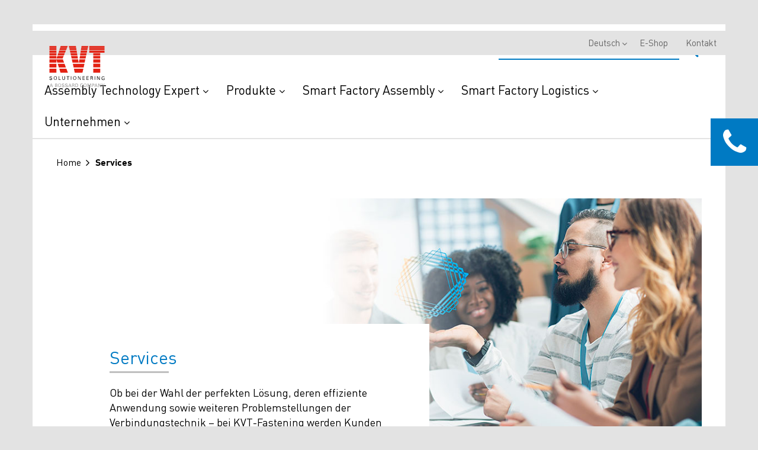

--- FILE ---
content_type: text/html; charset=utf-8
request_url: https://www.kvt-fastening.at/de/services/
body_size: 11390
content:





<!DOCTYPE html>
<html lang="de">
<head>    
    <!-- Google Tag Manager -->
<script>
(function(w,d,s,l,i){w[l]=w[l]||[];w[l].push(
{'gtm.start': new Date().getTime(),event:'gtm.js'}
);var f=d.getElementsByTagName(s)[0],
j=d.createElement(s),dl=l!='dataLayer'?'&l='+l:'';j.async=true;j.src=
'https://www.googletagmanager.com/gtm.js?id='+i+dl;f.parentNode.insertBefore(j,f);
})(window,document,'script','dataLayer','GTM-WZMF8Z');</script>
<!-- End Google Tag Manager -->
<style type="text/css">
@media (min-width: 1024px) {
#menu > div.desktop-header > div > div > div.hidden-sm.hidden-xs.col-md-3 {
width:16%;
}
#menu > div.desktop-header > div > div > div.hidden-sm.hidden-xs.col-md-3 > div{width:139px;}
}
.mobileNavigationPanel .logo {width:100px;}
#_evidon-message a {color: #f2f2f2; font-weight:bold; font-size:1em;font-family:Arial}
#evidon-prefdiag-tabfooter {min-height:52px}
.evidon-barrier a,#evidon-prefdiag-tabcontainer a {font-family: helvetica;font-size:1.1em}
#_evh-button { display:none !important; }
.evidon-barrier-cookiebutton {color:black}
</style>
    <script id="Cookiebot" src="https://consent.cookiebot.com/uc.js" data-cbid="c4513fb4-b5d0-4a35-ae34-846448bddcf7" data-blockingmode="auto" type="text/javascript"></script>
    <meta charset="UTF-8">
    <meta name="viewport" content="width=device-width">
    <link href='https://fonts.googleapis.com/css?family=Open+Sans:400,300,600,700' rel='stylesheet' type='text/css'>
    

<link rel="shortcut icon" href="/-/media/kvt/general/favicon.ico">

    <title>Services - Kundenbetreuung und -beratung | KVT-Fastening Austria &amp; CEE</title>

    <meta name="description" content="Effektive Anwendungen sowie L&#246;sungen f&#252;r jegliche Problemstellungen in der Verbindungstechnik – bei KVT werden Kunden umfassend unterst&#252;tzt." />
    <meta name="keywords" content="">
    <meta name="ItemId" content="{F47C6780-265F-4F84-BEFF-3931D4C56CD1}" />

    <meta itemprop="name" content="Services - Kundenbetreuung und -beratung" />
    <meta itemprop="title" content="Services - Kundenbetreuung und -beratung" />
    <meta itemprop="description" content="Effektive Anwendungen sowie L&#246;sungen f&#252;r jegliche Problemstellungen in der Verbindungstechnik – bei KVT werden Kunden umfassend unterst&#252;tzt." />

    <meta property="og:title" content="Services - Kundenbetreuung und -beratung" />
    <meta property="og:type" content="website" />
    <meta property="og:url" content="https://www.kvt-fastening.at/de/services/" />
    <meta property="og:description" content="Effektive Anwendungen sowie L&#246;sungen f&#252;r jegliche Problemstellungen in der Verbindungstechnik – bei KVT werden Kunden umfassend unterst&#252;tzt." />
    <meta property="og:site_name" content="www.kvt-fastening.at" />


        <link rel="canonical" href="https://www.kvt-fastening.at/de/services/" />

        <link rel="alternate" hreflang="pl-PL" href="https://www.kvt-fastening.pl/pl/serwis/" />
        <link rel="alternate" hreflang="sk-sk" href="https://www.kvt-fastening.sk/sk/sluzby/" />
        <link rel="alternate" hreflang="cs-CZ" href="https://www.kvt-fastening.cz/cs/sluzby/" />
        <link rel="alternate" hreflang="hu-HU" href="https://www.kvt-fastening.hu/hu/szolgaltatasok/" />
        <link rel="alternate" hreflang="ro-RO" href="https://www.kvt-fastening.ro/ro/servicii/" />
        <link rel="alternate" hreflang="sl-SI" href="https://www.kvt-fastening.si/sl/storitve/" />
        <link rel="alternate" hreflang="x-default" href="https://www.kvt-fastening.at/de/services/" />
        <link rel="alternate" hreflang="sr-BA" href="https://www.kvt-fastening.rs/sr/services/" />
        <link rel="alternate" hreflang="bg-BG" href="https://www.kvt-fastening.bg/bg/services/" />
        <link rel="alternate" hreflang="hr-HR" href="https://www.kvt-fastening.hr/hr/services/" />
        <link rel="alternate" hreflang="EN-AT" href="https://www.kvt-fastening.at/en/services/" />

    <link href="/bundles/styles?v=O9Wt3ElM4iGD_eBbIucKVWaqxcdSapxn0qSJ7HZl00k1" rel="stylesheet"/>


    
<meta name="VIcurrentDateTime" content="639049465464903126" />
<script type="text/javascript" src="/layouts/system/VisitorIdentification.js"></script>

</head>
<body>
    <!-- Google Tag Manager (noscript) -->
<noscript>
    <iframe src="https://www.googletagmanager.com/ns.html?id=GTM-WZMF8Z"
            height="0" width="0" style="display:none;visibility:hidden"></iframe>
</noscript>
<!-- End Google Tag Manager (noscript) -->

        <header class="header" id="menu">
        <div class="desktop-header">
            <div class="container">
                <div class="row">
                    <div class="hidden-sm hidden-xs col-md-3" style="position: absolute; z-index:100;">
                        <div class="logo">
<a href='https://www.kvt-fastening.at/' ><img src='/-/media/kvt/general/main-logo.svg?la=de&amp;hash=BE1776547AED5BE0DF4A6A0B1F448AB9AC30C687' alt='KVT DE' /></a>                        </div>
                    </div>
                    <div class="col-sm-12 col-md-12">
                        <div id="header-search-box" class="search-box" data-useragent="">
                            <input type="text" name="SearchBox" placeholder="Suche" id = "headerSearch" onfocus="this.placeholder = ''" onblur="this.placeholder = 'Suche'" data-search-page-url="/de/suche/">
                            <button id="headerSearchButton" type="submit" class="custom-submit">
                                <i class="fa fa-search" aria-hidden="true"></i>
                            </button>
                            <div class = "search-box__results">
                                <div class = "search-box__results-categories">
                                    <h3>VERWANDTE KATEGORIEN</h3>
                                </div>
                                <div class = "search-box__results-products">
                                    <h3>VERWANDTE ERGEBNISSE IN PRODUKTEN</h3>
                                </div>
                            </div>
                            
                        </div>
                            <div class="header__main-links">
        <ul class="nav nav-pills navbar-right">
                    <li class="dropdown" data-title="Assembly Technology Expert">
<a href='/de/assembly-technology-expert/' data-data_title='Assembly Technology Expert' >Assembly Technology Expert <i class="fa fa-angle-down" aria-hidden="true"></i><i class="fa fa-plus" aria-hidden="true"></i>
</a>                        <i class="fa fa-plus" aria-hidden="true"></i>
                        <ul class="dropdown-menu mobile-sub-nav">
                                <li class="selfMobileLink">
<a href='/de/assembly-technology-expert/' >Assembly Technology Expert Übersicht</a>                                </li>
                                                            <li><a href='/de/assembly-technology-expert/expert-walk/' >Expert Walk</a></li>
                                <li><a href='/de/assembly-technology-expert/expert-education/' >Expert Education</a></li>
                                <li><a href='/de/assembly-technology-expert/expert-teardown/' >Expert Teardown</a></li>
                                <li><a href='/de/assembly-technology-expert/expert-design/' >Expert Design</a></li>
                                <li><a href='/de/assembly-technology-expert/expert-test-services/' >Expert Test Services</a></li>
                                <li><a href='/de/assembly-technology-expert/expert-assortment-analysis/' >Expert Assortment Analysis</a></li>
                                <li><a href='/de/produkte/verarbeitungstechnik/' >Systeme und Automatisierungs-Konzepte</a></li>
                                <li><a href='/de/assembly-technology-expert/success-stories/' >Success Stories</a></li>
                        </ul>
                    </li>
                    <li class="dropdown" data-title="Produkte">
<a href='/de/produktuebersicht/' data-data_title='Produkte' >Produkte <i class="fa fa-angle-down" aria-hidden="true"></i><i class="fa fa-plus" aria-hidden="true"></i>
</a>                        <i class="fa fa-plus" aria-hidden="true"></i>
                        <ul class="dropdown-menu mobile-sub-nav">
                                <li class="selfMobileLink">
<a href='/de/produktuebersicht/' >Produkte Übersicht</a>                                </li>
                                                            <li><a href='/de/produkte/' >Verbindungstechnologie</a></li>
                                <li><a href='/de/produkte/verarbeitungstechnik/' >Verarbeitungstechnik</a></li>
                                <li><a href='/de/produkte/marken/southco/' >Verschl&#252;sse und Scharniere</a></li>
                                <li><a href='/de/produkte/sonderteile/' >Zeichnungsteile</a></li>
                                <li><a href='/de/rms/' >Prototypen und Kleinserien</a></li>
                                <li><a href='/de/produkte/produktinnovationen/' >Produktinnovationen</a></li>
                                <li><a href='/de/produkte/marken/' >Marken</a></li>
                                <li><a href='/de/download-center/' >Kataloge</a></li>
                                <li><a href='/de/produkte/ps-by-industries/' >Verbindungstechnik sortiert nach Branchen</a></li>
                        </ul>
                    </li>
                    <li class="dropdown" data-title="Smart Factory Assembly">
<a href='/de/smart-factory-assembly/' data-data_title='Smart Factory Assembly' >Smart Factory Assembly <i class="fa fa-angle-down" aria-hidden="true"></i><i class="fa fa-plus" aria-hidden="true"></i>
</a>                        <i class="fa fa-plus" aria-hidden="true"></i>
                        <ul class="dropdown-menu mobile-sub-nav">
                                <li class="selfMobileLink">
<a href='/de/smart-factory-assembly/' >Smart Factory Assembly Übersicht</a>                                </li>
                                                            <li><a href='/de/smart-factory-assembly/digital-assembly-instructions/' >Digitale und interaktive Montageanleitung</a></li>
                                <li><a href='/de/smart-factory-assembly/smart-devices/' >Verbundene und intelligente Werkzeuge</a></li>
                                <li><a href='/de/smart-factory-assembly/production-and-quality-data/' >Verfolgbarkeit der Produktions- und Qualit&#228;tsdaten</a></li>
                                <li><a href='/de/smart-factory-assembly/solutions/' >L&#246;sungen</a></li>
                                <li><a href='/de/smart-factory-assembly/use-cases/' >Anwendungsf&#228;lle</a></li>
                                <li><a href='/de/kvt-experience-center/' >Besuchen Sie den Showroom</a></li>
                                <li><a href='/de/smart-factory-assembly/get-a-demo/' >Pers&#246;nliches Webinar</a></li>
                        </ul>
                    </li>
                    <li class="dropdown" data-title="Smart Factory Logistics">
<a href='/de/smart-factory-logistics/' data-data_title='Smart Factory Logistics' >Smart Factory Logistics <i class="fa fa-angle-down" aria-hidden="true"></i><i class="fa fa-plus" aria-hidden="true"></i>
</a>                        <i class="fa fa-plus" aria-hidden="true"></i>
                        <ul class="dropdown-menu mobile-sub-nav">
                                <li class="selfMobileLink">
<a href='/de/smart-factory-logistics/' >Smart Factory Logistics Übersicht</a>                                </li>
                                                            <li><a href='/de/smart-factory-logistics/systeme/' >Systeme</a></li>
                                <li><a href='/de/smart-factory-logistics/solutions/' >Solutions</a></li>
                                <li><a href='/de/smart-factory-logistics/blueprint/' >Interaktiver Blueprint</a></li>
                                <li><a href='/de/smart-factory-logistics/einsparmoeglichkeiten/' >Einsparm&#246;glichkeiten</a></li>
                                <li><a href='/de/smart-factory-logistics/solutions/last-mile-management/' >Last Mile Management</a></li>
                                <li><a href='/de/smart-factory-logistics/solutions/supplier-consolidation-solution/' >Lieferantenmanagement</a></li>
                                <li><a href='/de/smart-factory-logistics/solutions/arims/' >ARIMS</a></li>
                        </ul>
                    </li>
                    <li class="dropdown" data-title="Unternehmen">
<a href='/de/unternehmen/' data-data_title='Unternehmen' >Unternehmen <i class="fa fa-angle-down" aria-hidden="true"></i><i class="fa fa-plus" aria-hidden="true"></i>
</a>                        <i class="fa fa-plus" aria-hidden="true"></i>
                        <ul class="dropdown-menu mobile-sub-nav">
                                <li class="selfMobileLink">
<a href='/de/unternehmen/' >Unternehmen Übersicht</a>                                </li>
                                                            <li><a href='/de/kvt-experience-center/' >KVT Experience Center</a></li>
                                <li><a href='/de/services/tech-day/' >Tech-Day</a></li>
                                <li><a href='https://www.kvt-fastening.com/kvt-vrtour/' >Virtueller Rundgang</a></li>
                                <li><a href='/de/unternehmen/' >&#220;ber uns</a></li>
                                <li><a href='/de/aktuelles/' >News</a></li>
                                <li><a href='/de/newsletter/' >Newsletter</a></li>
                                <li><a href='/de/services/' >Serviceleistungen</a></li>
                                <li><a href='/de/unternehmen/branchen/' >Branchen</a></li>
                                <li><a href='/de/unternehmen/standorte/' >Standorte</a></li>
                                <li><a href='/de/unternehmen/geschichte/' >Geschichte</a></li>
                                <li><a href='/de/unternehmen/karriere/' >Karriere</a></li>
                                <li><a href='/de/download-center/' >Download Center</a></li>
                                <li><a href='/de/unternehmen/zertifikate/' >Zertifikate</a></li>
                        </ul>
                    </li>
        </ul>
    </div>

                    </div>
                </div>
            </div>
        </div>
        

    <div class="header__top-navigation">
        <div class="container">
            <ul class="nav nav-pills navbar-right">
    <li class="dropdown">
        <a class="dropdown-toggle" data-toggle="dropdown" href="#">Deutsch<b class="caret"></b></a>
        <ul class="dropdown-menu">
                <li>
                    <a href="https://www.kvt-fastening.at/en/services/">en</a>
                </li>
                <li>
                    <a href="https://www.kvt-fastening.cz/cs/sluzby/">cs</a>
                </li>
                <li>
                    <a href="https://www.kvt-fastening.hu/hu/szolgaltatasok/">hu</a>
                </li>
                <li>
                    <a href="https://www.kvt-fastening.pl/pl/serwis/">pl</a>
                </li>
                <li>
                    <a href="https://www.kvt-fastening.ro/ro/servicii/">ro</a>
                </li>
                <li>
                    <a href="https://www.kvt-fastening.sk/sk/sluzby/">sk</a>
                </li>
                <li>
                    <a href="https://www.kvt-fastening.si/sl/storitve/">sl</a>
                </li>
                <li>
                    <a href="https://www.kvt-fastening.hr/hr/services/">hr</a>
                </li>
                <li>
                    <a href="https://www.kvt-fastening.rs/sr/services/">sr</a>
                </li>
                <li>
                    <a href="https://www.kvt-fastening.bg/bg/services/">bg</a>
                </li>
        </ul>
    </li>
        <li>
<a href='https://shop.kvt-fastening.at/de/' >E-Shop</a>        </li>
        <li>
<a href='/de/kontakt/' >Kontakt</a>        </li>
            </ul>
        </div>
    </div>





    </header>
    <input type="hidden" id="site-search-source-id" value="2a5b9eca-1bfd-4654-ba8d-87db31495978" />
    <input type="hidden" id="product-search-source-id" value="edba175f-5439-4c5c-8397-f9d20b5b695d" />
    <script id="site-search-results-template" type="text/x-handlebars-template">
        {{#each Facets}}        
            {{#each Values}}
        <div class="categoriesResults__row">
            <p>Ergebnisse anzeigen in <a href="/de/suche/?q={{../../SearchBoxQuery}}&{{../FieldName}}={{Value}}" class="goToLink">{{{Name}}}</a></p>
        </div>
            {{else}}
            <div class="productsResults__row">
                <p>Es gibt keine Treffer</p>
            </div>
            {{/each}}
        {{/each}}
        <a href="/de/suche/?q={{SearchBoxQuery}}" class="regularLink goToLink">Alle Ergebnisse anzeigen</a>
    </script>
    <script id="product-search-results-template" type="text/x-handlebars-template">
        {{#each Results}}
        {{#ifCond @index '<'  6}}
        <div class="productsResults__row">
            <div class="productsResults__row-image">
                {{#if ImageUrl}}
                    <img src="{{ImageUrl}}">
                {{/if}}
            </div>
            <div class="productsResults__row-description">
                <a href="{{Link}}"> {{{ProductType}}} </a>
                <p>{{{Headline}}}</p>
            </div>
        </div>
        {{/ifCond}}
        {{else}}
        <div class="productsResults__row">
            <p>Es gibt keine Treffer</p>
        </div>           
        {{/each}}
        <a href="/de/produktsuche/?q={{SearchBoxQuery}}" class="regularLink">Alle Ergebnisse anzeigen</a>
</script>

<div id="loginForm" class="modal fade" role="dialog">
    <div class="modal-dialog">
        <button type="button" class="btn btn-default close-button" data-dismiss="modal">
            <i class="fa fa-times" aria-hidden="true"></i>
        </button>
        <div>
            

<link href="/sitecore%20modules/Web/Web%20Forms%20for%20Marketers/mvc/content/themes/base/all.css" rel="stylesheet"/>
<link href="/sitecore%20modules/Web/Web%20Forms%20for%20Marketers/mvc/content/Fields.css" rel="stylesheet"/>

<link href="/sitecore%20modules/shell/Web%20Forms%20for%20Marketers/themes/Custom.css" rel="stylesheet"/>

<form action="/form/Index?wffm.FormItemId=f80ac4e2-171d-4dac-9a36-ba70a2ddc67e&amp;wffm.Id=ad13d139-29c4-43e9-8124-80c6a8115529" class="mainForm formLogin text-left" data-wffm="{F80AC4E2-171D-4DAC-9A36-BA70A2DDC67E}" data-wffm-ajax="True" enctype="multipart/form-data" id="wffmad13d13929c443e9812480c6a8115529" method="post" role="form"><input name="__RequestVerificationToken" type="hidden" value="FAaTYJo7Cuj6YOiL_pbzFLMaWKOIaqW74nN4haWlJYeatAcWqXESVjcktnDZLV5Q2N5CddatDGyN-JWudPw0NPpGjgOK5Zs9yra8Wh-N4l01" /><input id="wffmad13d13929c443e9812480c6a8115529_Id" name="wffmad13d13929c443e9812480c6a8115529.Id" type="hidden" value="ad13d139-29c4-43e9-8124-80c6a8115529" /><input id="wffmad13d13929c443e9812480c6a8115529_FormItemId" name="wffmad13d13929c443e9812480c6a8115529.FormItemId" type="hidden" value="{F80AC4E2-171D-4DAC-9A36-BA70A2DDC67E}" /><div class="page-header"><H1>Login </H1></div>        <div class="has-error has-feedback">
            <div class="validation-summary-valid" data-valmsg-summary="true"><ul class="list-group"><li style="display:none"></li>
</ul></div>
        </div>
<div class="required-field  form-group"><input id="wffmad13d13929c443e9812480c6a8115529_Sections_0__Fields_0__Id" name="wffmad13d13929c443e9812480c6a8115529.Sections[0].Fields[0].Id" type="hidden" value="{F4898C8F-95EE-4F25-93C1-AFD234F7A614}" /><label class="control-label" for="wffmad13d13929c443e9812480c6a8115529_Sections_0__Fields_0__Value">E-Mail Adresse</label><input class=" form-control text-box single-line" data-sc-field-name="email_address" data-val="true" data-val-length="" data-val-length-max="60" data-val-required="Das Feld E-Mailadresse ist erforderlich." data-val-required-tracking="{7E86B2F5-ACEC-4C60-8922-4EB5AE5D9874}" id="wffmad13d13929c443e9812480c6a8115529_Sections_0__Fields_0__Value" name="wffmad13d13929c443e9812480c6a8115529.Sections[0].Fields[0].Value" placeholder="" type="text" value="" /><span class="field-validation-valid help-block" data-valmsg-for="wffmad13d13929c443e9812480c6a8115529.Sections[0].Fields[0].Value" data-valmsg-replace="true"></span></div><div class="required-field  form-group"><input id="wffmad13d13929c443e9812480c6a8115529_Sections_0__Fields_1__Id" name="wffmad13d13929c443e9812480c6a8115529.Sections[0].Fields[1].Id" type="hidden" value="{F487F047-B959-4F77-87F6-B3BBF33F8124}" /><label class="control-label" for="wffmad13d13929c443e9812480c6a8115529_Sections_0__Fields_1__Value">Passwort</label><input class=" form-control text-box single-line password" data-sc-field-name="password" data-val="true" data-val-length="" data-val-length-max="256" data-val-required="Das Feld Passwort ist erforderlich." data-val-required-tracking="{7E86B2F5-ACEC-4C60-8922-4EB5AE5D9874}" id="wffmad13d13929c443e9812480c6a8115529_Sections_0__Fields_1__Value" name="wffmad13d13929c443e9812480c6a8115529.Sections[0].Fields[1].Value" placeholder="" type="password" value="" /><span class="field-validation-valid help-block" data-valmsg-for="wffmad13d13929c443e9812480c6a8115529.Sections[0].Fields[1].Value" data-valmsg-replace="true"></span></div><div class=" form-group"><input id="wffmad13d13929c443e9812480c6a8115529_Sections_0__Fields_2__Id" name="wffmad13d13929c443e9812480c6a8115529.Sections[0].Fields[2].Id" type="hidden" value="{5658B62A-3475-4050-95B7-0C76A697D1FA}" />    <div class="checkbox">
        <label>
            <input data-sc-field-name="stay_logged_in" data-val="true" data-val-required="The Value field is required." id="wffmad13d13929c443e9812480c6a8115529_Sections_0__Fields_2__Value" name="wffmad13d13929c443e9812480c6a8115529.Sections[0].Fields[2].Value" type="checkbox" value="true" /><input name="wffmad13d13929c443e9812480c6a8115529.Sections[0].Fields[2].Value" type="hidden" value="false" />
            Angemeldet bleiben
        </label>
    </div>
<span class="field-validation-valid help-block" data-valmsg-for="wffmad13d13929c443e9812480c6a8115529.Sections[0].Fields[2].Value" data-valmsg-replace="true"></span></div><div class="HiddenField ReferrerUrl form-group"><input id="wffmad13d13929c443e9812480c6a8115529_Sections_1__Fields_0__Id" name="wffmad13d13929c443e9812480c6a8115529.Sections[1].Fields[0].Id" type="hidden" value="{0889546E-F99E-4B05-AD1E-C4DDD8A67B0C}" /><label class="control-label" for="wffmad13d13929c443e9812480c6a8115529_Sections_1__Fields_0__Value">Referrer Url</label><input class=" form-control text-box single-line" data-sc-field-name="referrer_url" data-val="true" data-val-length="" data-val-length-max="256" id="wffmad13d13929c443e9812480c6a8115529_Sections_1__Fields_0__Value" name="wffmad13d13929c443e9812480c6a8115529.Sections[1].Fields[0].Value" placeholder="" type="text" value="" /><span class="field-validation-valid help-block" data-valmsg-for="wffmad13d13929c443e9812480c6a8115529.Sections[1].Fields[0].Value" data-valmsg-replace="true"></span></div><div class="HiddenField CurrentUrl form-group"><input id="wffmad13d13929c443e9812480c6a8115529_Sections_1__Fields_1__Id" name="wffmad13d13929c443e9812480c6a8115529.Sections[1].Fields[1].Id" type="hidden" value="{CAE564DA-6259-48FD-B96E-72B9E69A46D8}" /><label class="control-label" for="wffmad13d13929c443e9812480c6a8115529_Sections_1__Fields_1__Value">Current Url</label><input class=" form-control text-box single-line" data-sc-field-name="current_url" data-val="true" data-val-length="" data-val-length-max="256" id="wffmad13d13929c443e9812480c6a8115529_Sections_1__Fields_1__Value" name="wffmad13d13929c443e9812480c6a8115529.Sections[1].Fields[1].Value" placeholder="" type="text" value="" /><span class="field-validation-valid help-block" data-valmsg-for="wffmad13d13929c443e9812480c6a8115529.Sections[1].Fields[1].Value" data-valmsg-replace="true"></span></div><div class="HiddenField CurrentItemId form-group"><input id="wffmad13d13929c443e9812480c6a8115529_Sections_1__Fields_2__Id" name="wffmad13d13929c443e9812480c6a8115529.Sections[1].Fields[2].Id" type="hidden" value="{59FF58DB-8158-464D-BDDD-ED7C9610CD85}" /><input class=" form-control text-box single-line" data-sc-field-name="current_item_id" data-val="true" data-val-length="" data-val-length-max="256" id="wffmad13d13929c443e9812480c6a8115529_Sections_1__Fields_2__Value" name="wffmad13d13929c443e9812480c6a8115529.Sections[1].Fields[2].Value" placeholder="" type="text" value="" /><span class="field-validation-valid help-block" data-valmsg-for="wffmad13d13929c443e9812480c6a8115529.Sections[1].Fields[2].Value" data-valmsg-replace="true"></span></div><a class="btn register-text" href="/remind-password">&gt; Passwort vergessen</a>
<a class="btn register-text" href="/registration">&gt; Registrieren</a><div class="form-submit-border"><input class="btn  btn-default" type="submit" value="Login"></input></div></form>
<script src="/sitecore%20modules/Web/Web%20Forms%20for%20Marketers/mvc/libs/jquery/jquery-2.1.3.min.js"></script>
<script src="/sitecore%20modules/Web/Web%20Forms%20for%20Marketers/mvc/libs/jquery/jquery-ui-1.11.3.min.js"></script>
<script src="/sitecore%20modules/Web/Web%20Forms%20for%20Marketers/mvc/libs/jquery/jquery.validate.min.js"></script>
<script src="/sitecore%20modules/Web/Web%20Forms%20for%20Marketers/mvc/libs/jquery/jquery.validate.unobtrusive.min.js"></script>
<script src="/sitecore%20modules/Web/Web%20Forms%20for%20Marketers/mvc/wffm.min.js"></script>
<script src="/sitecore%20modules/Web/Web%20Forms%20for%20Marketers/mvc/main.min.js"></script>
 
        </div>
    </div>
</div>

    <main id="panel" class="">
            <div class="mobileNavigationPanel">
        <div class="logo">
<a href='https://www.kvt-fastening.at/' ><img src='/-/media/kvt/general/main-logo.svg?la=de&amp;hash=BE1776547AED5BE0DF4A6A0B1F448AB9AC30C687' alt='KVT DE' /></a>            <a class="subnavClose"><i class="fa fa-angle-left" aria-hidden="true"></i></a>
        </div>
        <div class="js-slideout-mobile">

        </div>
    </div>
    <div class="contactsCall">
        <div class="contactsCall__label">
            <i class="fa fa-phone" aria-hidden="true"></i>
        </div>
        <div class="contactsCall__form">
            <h2>Kontaktieren Sie uns</h2>
            <p class="receptionInfo__form"><i class="fa fa-phone" aria-hidden="true"></i>Telefon</p>
            <p class="receptionInfo__form">Österreich</p>
            <div class="receptionInfo">
                <p class="receptionInfo__phone"><a href="tel:+43732257700">+43 (0)732 257700</a></p>
                <p class="receptionInfo__form"><i class="fa fa-envelope-open-o" aria-hidden="true"></i>Kontaktformular</p>
                <p class="receptionInfo__description">Wir freuen uns auf Ihre Fragen.</p>
<a href='/de/kontakt/' class='receptionInfo__post' >> Kontakt</a>            </div>
        </div>
    </div>

        <div class="container">
    <div class="breadcrumbs">
        <ul class="breadcrumbs">
                <li><a href="/">Home</a></li>
            <li>Services</li>
        </ul>
    </div>
<section class="bannerDescription spaceContent">
    <img src='/-/media/kvt/hero-slider/solutioneering_bearbeitet.jpg?h=478&amp;w=1170&amp;la=de&amp;hash=CE47A55D6772CE4D9F73FDDE4A9D394C6AC197AC' class='descriptionBanner__img' alt='assembly technology expert' />
    <div class="bannerDescription__about">
     
       
            <h1>Services</h1>
Ob bei der Wahl der perfekten Lösung, deren effiziente Anwendung sowie weiteren Problemstellungen der Verbindungstechnik – bei KVT-Fastening werden Kunden umfassend unterstützt.&nbsp;

    </div>
</section>

<section class="servicesList">
    <div class="gridRow">
        <div class="grid-2">
            <div class="services__row">
    <div class="services__image">
        <img src='/-/media/kvt/services/services1.jpg?h=180&amp;w=180&amp;la=de&amp;hash=DB014E5BD527EBD2271BE804D70268596E142AE5' alt='' />
    </div>
    <div class="services__description">
            <h3><a href="/de/kontakt/" target="">Reparatur-Service</a></h3>
        <p>Bei einem Defekt an einem Gerät oder Werkzeug garantiert Ihnen das Service-Team von KVT-Fastening eine schnelle Reparatur. Auf Anfrage stehen in bestimmten Ländern auch Leihgeräte zur Verfügung.</p>
        <a href='/de/kontakt/' >&gt; Kontaktieren Sie uns</a>
    </div>
</div>

        </div>
        <div class="grid-2">
            <div class="services__row">
    <div class="services__image">
        <img src='/-/media/kvt/services/schulungen-seminare.jpg?h=190&amp;w=190&amp;la=de&amp;hash=FB2A77555A8CE2766E488EBF01607DABAB0D3721' alt='' />
    </div>
    <div class="services__description">
            <h3><a href="/de/kontakt/" target="">Schulungen und Trainings</a></h3>
        <p>Als Know-how-Träger mit einem breiten und branchenübergreifenden Erfahrungsschatz bieten die Schulungen und Vor-Ort-Trainings von KVT-Fastening Kunden die Gelegenheit, individuelle Fragenstellungen direkt in der Konstruktion und Produktion zu klären. 
</p>
        <a href='/de/kontakt/' >&gt; Kontaktieren Sie uns</a>
    </div>
</div>

        </div>
    </div>
</section>


<section class="servicesList">
    <div class="gridRow">
        <div class="grid-2">
            <div class="services__row">
    <div class="services__image">
        <img src='/-/media/kvt/services/in-house-show/180x180-techday-service.jpg?h=180&amp;w=180&amp;la=de&amp;hash=6030DA2F7F7CF23AA19757A5D589F0276082E326' alt='KVT Tech Day' />
    </div>
    <div class="services__description">
            <h3><a href="/de/services/tech-day/" target="">Tech-Day</a></h3>
        <p>Im Rahmen eines Tech-Day kommt KVT-Fastening direkt zu Ihnen ins Unternehmen. Unsere Fachspezialisten beraten Sie und Ihre Mitarbeiter produktneutral sowie individuell zu konkreten Fragestellungen.</p>
        <a href='/de/services/tech-day/' >&gt; mehr lesen</a>
    </div>
</div>

        </div>
        <div class="grid-2">
            <div class="services__row">
    <div class="services__image">
        <img src='/-/media/kvt/services/solutioneering.jpg?h=190&amp;w=190&amp;la=de&amp;hash=1BBE281F666E60BE54088240696212F88153A4C8' alt='' />
    </div>
    <div class="services__description">
            <h3><a href="/de/solutioneering/" target="">Solutioneering</a></h3>
        <p>Die hochqualifizierten Experten von KVT-Fastening analysieren zunächst die gegebene Problemstellung. Aus diesem fundierten Projektverständnis resultieren optimale Lösungen, die wirtschaftlich, effizient und sicher sind.</p>
        <a href='/de/solutioneering/' >&gt; mehr lesen</a>
    </div>
</div>

        </div>
    </div>
</section>


<section class="servicesList">
    <div class="gridRow">
        <div class="grid-2">
            <div class="services__row">
    <div class="services__image">
        <img src='/-/media/kvt/services/3-d-data-neu.jpg?h=190&amp;w=190&amp;la=de&amp;hash=D1CB4ECCEEA54BA38EC832C65BC0CA6803A7BE41' alt='' />
    </div>
    <div class="services__description">
            <h3><a href="https://kvt.partcommunity.com/3d-cad-models/" target="_blank">3D-Daten</a></h3>
        <p>KVT-Fastening stellt seinen Kunden für eine Vielzahl von Verbindungselementen 3D-Daten zur einfachen Integration in CAD-Anwendungen zur Verfügung.</p>
        <a href='https://kvt.partcommunity.com/3d-cad-models/' target='_blank' >&gt; mehr lesen</a>
    </div>
</div>

        </div>
        <div class="grid-2">
            <div class="services__row">
    <div class="services__image">
        <img src='/-/media/kvt/services/download-center---pc.jpg?h=180&amp;w=180&amp;la=de&amp;hash=2A50A499937A3A20DF7E5D32DE6F9C95B45A3A73' alt='Services_Download Center' />
    </div>
    <div class="services__description">
            <h3><a href="/de/download-center/" target="">Download Center</a></h3>
        <p>Im Download Center stellt KVT-Fastening seinen Kunden eine umfassende Auswahl an Know-how zu unterschiedlichen Aspekten der Verbindungstechnik zur Verfügung.</p>
        <a href='/de/download-center/' >&gt; mehr lesen</a>
    </div>
</div>

        </div>
    </div>
</section>


<section class="servicesList">
    <div class="gridRow">
        <div class="grid-2">
            <div class="services__row">
    <div class="services__image">
        <img src='/-/media/kvt/services/smartbin_mobile_grey.jpg?h=190&amp;w=190&amp;la=de&amp;hash=4BE304E8369E55BDBEDE26A39D80092438B931A9' alt='' />
    </div>
    <div class="services__description">
            <h3><a href="/de/smart-factory-logistics/" target="">Smart Factory Logistics</a></h3>
        <p>Mit innovativen Systemen und kundenspezifischen L&ouml;sungen bringen wir Ihre Fabrik mit dem Internet der Dinge auf den neuesten Stand und erm&ouml;glichen eine Maschine-zu-Maschine-Kommunikation. Konzentrieren Sie sich voll und ganz auf Ihre Kernkompetenz, w&auml;hrend wir uns darum k&uuml;mmern, Ihre B- und C-Teile-Bewirtschaftung schlanker und transparenter zu machen.</p>
        <a href='/de/smart-factory-logistics/' >&gt; mehr lesen</a>
    </div>
</div>

        </div>
        <div class="grid-2">
            <div class="services__row">
    <div class="services__image">
        <img src='/-/media/kvt/services/haeger-modell-824-onetouch5e.jpg?h=190&amp;w=162&amp;la=de&amp;hash=6417B73E55431F4A9374EEC14557FCE0142A1566' alt='Haeger' />
    </div>
    <div class="services__description">
            <h3><a href="/de/services/wartungspakete-fur-pemserter-und-haeger-maschinen/" target="">Wartungspakete f&#252;r PEMSERTER&#174; und Haeger&#174; Maschinen</a></h3>
        <p>Sichern Sie die maximale Verfügbarkeit und Effizienz Ihrer Maschinen mit unseren umfassenden Wartungspaketen!</p>
        <a href='/de/services/wartungspakete-fur-pemserter-und-haeger-maschinen/' >&gt; mehr lesen</a>
    </div>
</div>

        </div>
    </div>
</section>
        </div>
    </main>

    <footer class="footer">
        
        <div class="container">
              <div class="footerLinks">
    <div class="container">
      <div class="row">
        <div class="col-xs-12 col-sm-5 footerAbout">
          <h4>KVT-Fastening</h4>
          <p>Als international f&uuml;hrender Spezialist f&uuml;r Verbindungstechnik bietet das Unternehmen KVT-Fastening ausgefeilte, hochwertige Einzelkomponenten und kundenspezifische L&ouml;sungen f&uuml;r Anwendungen in unterschiedlichsten Industrien und Branchen an. Das Unternehmen geh&ouml;rt zur Bossard Gruppe, innerhalb derer es die Rolle des f&uuml;hrenden Anbieters von intelligenten L&ouml;sungen f&uuml;r industrielle Verbindungstechnik einnimmt.</p>
<a href='http://www.kvt-fastening.at' ><img src='/-/media/kvt/general/main-logo.svg?la=de&amp;hash=BE1776547AED5BE0DF4A6A0B1F448AB9AC30C687' alt='KVT Logo' /></a>        </div>
        <div class="col-xs-12 col-sm-7">
          <div class="row">
                <div class="col-xs-12 col-sm-4">
    <div class="footerNavigation">
      <h4>
<a href='/de/solutioneering/' >Solutioneering            <i class="fa fa-angle-right" aria-hidden="true"></i>
</a>      </h4>
      <div class="footerNavigation__links">
<a href='/de/solutioneering/' class='overview' >Solutioneering Overview</a>        <a href='/de/solutioneering/' >&#220;bersicht</a><a href='/de/solutioneering/sonderteile/' >Sonderteile</a><a href='/de/produkte/verarbeitungstechnik/' >Systeme und Automatisierungs-Konzepte</a><a href='/de/solutioneering/success-stories/' >Success Stories</a>      </div>
    </div>
    <div class="footerNavigation">
      <h4>
<a href='/de/produkte/' >Produkte            <i class="fa fa-angle-right" aria-hidden="true"></i>
</a>      </h4>
      <div class="footerNavigation__links">
<a href='/de/produkte/' class='overview' >Produkte Overview</a>        <a href='/de/produkte/' >Verbindungstechnologie</a><a href='/de/produkte/verarbeitungstechnik/' >Verarbeitungstechnik</a><a href='/de/produkte/marken/' >Marken</a><a href='/de/produkte/logistiksysteme/' >Logistiksysteme</a><a href='/de/download-center/' >Kataloge</a>      </div>
    </div>
    </div>

                <div class="col-xs-12 col-sm-4">
    <div class="footerNavigation">
      <h4>
<a href='/de/services/' >Services            <i class="fa fa-angle-right" aria-hidden="true"></i>
</a>      </h4>
      <div class="footerNavigation__links">
<a href='/de/services/' class='overview' >Services Overview</a>        <a href='/de/services/' >Serviceleistungen</a><a href='/de/services/tech-day/' >Tech-Day</a><a href='/de/download-center/' >Download Center</a>      </div>
    </div>
    <div class="footerNavigation">
      <h4>
<a href='/de/unternehmen/' >Company            <i class="fa fa-angle-right" aria-hidden="true"></i>
</a>      </h4>
      <div class="footerNavigation__links">
<a href='/de/unternehmen/' class='overview' >Company Overview</a>        <a href='/de/unternehmen/' >&#220;ber uns</a><a href='/de/unternehmen/branchen/' >Branchen</a><a href='/de/unternehmen/standorte/' >Standorte</a><a href='/de/unternehmen/karriere/' >Karriere</a><a href='/de/unternehmen/geschichte/' >Geschichte</a><a href='/de/unternehmen/zertifikate/' >Zertifikate</a>      </div>
    </div>
    </div>

                <div class="col-xs-12 col-sm-4">
    <div class="footerNavigation">
      <h4>
<a href='/de/aktuelles/' >Aktuelles            <i class="fa fa-angle-right" aria-hidden="true"></i>
</a>      </h4>
      <div class="footerNavigation__links">
<a href='/de/aktuelles/' class='overview' >Aktuelles Overview</a>        <a href='/de/aktuelles/' >News</a><a href='/de/newsletter/' >Newsletter</a>      </div>
    </div>
    <div class="footerNavigation">
      <h4>
<a href='/de/' >Misc            <i class="fa fa-angle-right" aria-hidden="true"></i>
</a>      </h4>
      <div class="footerNavigation__links">
<a href='/de/' class='overview' >Misc Overview</a>        <a href='/de/kontakt/' >Kontakt</a><a href='/de/faq/' >FAQ</a><a href='/de/impressum/' >Imprint</a><a href='/de/datenschutz/' >Datenschutz</a><a href='/de/sitemap/' >Sitemap</a><a href='/de/agb/' >AGB</a>      </div>
    </div>
    </div>

          </div>
        </div>
      </div>
    </div>
  </div>

    <div class="socialSharing">
        <p class="">Social Media</p>
        <h3>Unserer Community beitreten und in Verbindung bleiben</h3>
        <div class="socialSharing__networks">
                    <a href="https://www.linkedin.com/company/kvt-fastening-at-cee" data-track-goal="4d7bc558-1790-4538-8def-ff07cd0942d3" target="_blank" title="LinkedIn">
                            <img src="/-/media/kvt/social-icons/linkedin.svg">
                    </a>
                    <a href="https://www.youtube.com/user/KVTFastening" data-track-goal="4d7bc558-1790-4538-8def-ff07cd0942d3" target="_blank" title="Youtube">
                            <img src="/-/media/kvt/social-icons/youtube.svg">
                    </a>
                    <a href="https://www.facebook.com/kvt.fastening.at.cee" data-track-goal="4d7bc558-1790-4538-8def-ff07cd0942d3" target="_blank" title="">
                            <img src="/-/media/kvt/social-icons/facebook.png">
                    </a>
        </div>
            <p class="rightsReserved">&#169; 2026 KVT-Fastening | A Bossard company | All rights reserved.</p>

    </div>

        </div>
    </footer>

    

    <script src="/bundles/main-scripts?v=pQsTkIYL9MpU_I1BKx5GbT9sKBfiIlepkOsLFxC5IcY1"></script>


    <!-- below script set RefererUrl field of wffm form, and should be place somewhere in different place later and use jQuery-->
    <script>
        var refInputs = document.querySelectorAll('form .ReferrerUrl input.text-box');
        if (refInputs != undefined && refInputs.length > 0) {
            var referrer = document.referrer;
            for (var i = 0; i < refInputs.length; i++) {
                refInputs[i].value = referrer;
            }
        }
        var curInputs = document.querySelectorAll('form .CurrentUrl input.text-box');
        if (curInputs != undefined && curInputs.length > 0) {
            var url = document.location.href;
            for (var i = 0; i < curInputs.length; i++) {
                curInputs[i].value = url;
            }
        }

       var curIdInputs = document.querySelectorAll('form .CurrentItemId input.text-box');
        if (curIdInputs != undefined && curIdInputs.length > 0) {
            for (var i = 0; i < curIdInputs.length; i++) {
                curIdInputs[i].value = "{F47C6780-265F-4F84-BEFF-3931D4C56CD1}";
            }
        }
    </script>

        <!--
        Environment: PROD-CD Version: 1.0.0.0 Date: Thursday, March 23, 2023 7:31:06 PM
        -->

    <div id="videoModal" class="modal fade" role="dialog">
        <div class="modal-dialog">
            <button type="button" class="btn btn-default close-button" data-dismiss="modal">
                <i class="fa fa-times" aria-hidden="true"></i>
            </button>
        </div>
    </div>


    

</body>
</html>

--- FILE ---
content_type: application/x-javascript
request_url: https://consentcdn.cookiebot.com/consentconfig/c4513fb4-b5d0-4a35-ae34-846448bddcf7/kvt-fastening.at/configuration.js
body_size: 430
content:
CookieConsent.configuration.tags.push({id:159760173,type:"script",tagID:"",innerHash:"",outerHash:"",tagHash:"14067310005392",url:"https://consent.cookiebot.com/uc.js",resolvedUrl:"https://consent.cookiebot.com/uc.js",cat:[1]});CookieConsent.configuration.tags.push({id:159760176,type:"script",tagID:"",innerHash:"",outerHash:"",tagHash:"16735843394002",url:"",resolvedUrl:"",cat:[1,3,4]});CookieConsent.configuration.tags.push({id:159760179,type:"script",tagID:"",innerHash:"",outerHash:"",tagHash:"16286841410247",url:"https://mktdplp102cdn.azureedge.net/public/latest/js/form-loader.js?v=1.77.1005",resolvedUrl:"https://mktdplp102cdn.azureedge.net/public/latest/js/form-loader.js?v=1.77.1005",cat:[3,4]});CookieConsent.configuration.tags.push({id:159760181,type:"iframe",tagID:"",innerHash:"",outerHash:"",tagHash:"11860937076388",url:"https://outlook.office365.com/owa/calendar/SmartFactoryAssembly@bosnet.onmicrosoft.com/bookings/",resolvedUrl:"https://outlook.office365.com/owa/calendar/SmartFactoryAssembly@bosnet.onmicrosoft.com/bookings/",cat:[4,5]});CookieConsent.configuration.tags.push({id:159760182,type:"iframe",tagID:"",innerHash:"",outerHash:"",tagHash:"16058414481389",url:"https://www.youtube.com/embed/g47Js-Q1EbY",resolvedUrl:"https://www.youtube.com/embed/g47Js-Q1EbY",cat:[4]});CookieConsent.configuration.tags.push({id:159760185,type:"image",tagID:"",innerHash:"",outerHash:"",tagHash:"7493354856070",url:"https://media.bossard.com/-/media/bossard-group/smartfactoryassembly/images/icon-check.gif?la=en-at&hash=8FEA12A4E7FEB013B67AC67AA23B4EEF",resolvedUrl:"https://media.bossard.com/-/media/bossard-group/smartfactoryassembly/images/icon-check.gif?la=en-at&hash=8FEA12A4E7FEB013B67AC67AA23B4EEF",cat:[1]});CookieConsent.configuration.tags.push({id:159760186,type:"script",tagID:"",innerHash:"",outerHash:"",tagHash:"12795109019648",url:"https://www.google.com/recaptcha/api.js?render=6LccFUAaAAAAAOsqoKGFfeILIZVeZsNcCF4e3YuN&hl=de",resolvedUrl:"https://www.google.com/recaptcha/api.js?render=6LccFUAaAAAAAOsqoKGFfeILIZVeZsNcCF4e3YuN&hl=de",cat:[1,4]});